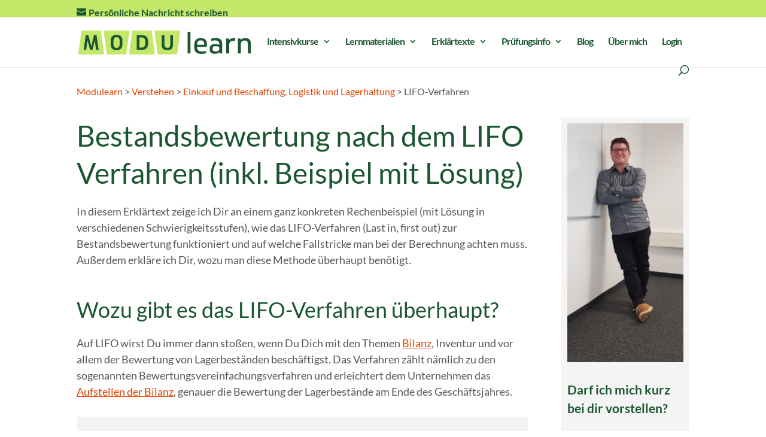

--- FILE ---
content_type: text/css; charset=utf-8
request_url: https://www.modu-learn.de/wordpress/wp-complete/themes/divi-child/inc/style.min.css?ver=50c9427cabfeb2f5b262ef0433d06486
body_size: 2346
content:
/*! Stylesheet crafted by Operat [http://operat.de] */.float--clear{clear:both}.float--left{float:left}.float--none{float:none}.float--right{float:right}.text--center{text-align:center}.text--justify{text-align:justify}.text--left{text-align:left}.text--right{text-align:right}.text--capitalize{text-transform:capitalize}.text--lowercase{text-transform:lowercase}.text--uppercase{text-transform:uppercase}.font--bold{font-weight:700}.font--italic{font-variant:italic}.font--caps{font-variant:small-caps}.text-color--green-light p{color:#c4e76a}.ellipsis{overflow:hidden;text-overflow:ellipsis;white-space:nowrap}blockquote{border-color:#c4e76a;padding-top:0;font-size:21px;line-height:1.4;color:#1c5631}h2{padding-top:0.5em}.single-post h2{padding-top:0 !important}h3{padding-top:0.5em}:root,html{font-size:18px;-webkit-text-size-adjust:none;-ms-text-size-adjust:none;text-size-adjust:none}h1,h2,h3,h4{font-family:Lato,Arial,Helvetica,sans-serif;color:#1c5631}h1{line-height:1.3}@media screen and (min-width: 0px){h1{font-size:32px !important}}@media screen and (min-width: 881px){h1{font-size:48px !important}}h2{line-height:1.3}@media screen and (min-width: 0px){h2{font-size:28px !important}}@media screen and (min-width: 881px){h2{font-size:36px !important}}h3{font-size:24px !important;line-height:1.4;font-weight:bold}h4{font-size:21px !important;line-height:1.4;font-weight:bold}a:link,a:visited{color:#e24301}p>a:link,p>a:visited{text-decoration:underline}a:hover,a:focus,a:active{color:#1c5631 !important}p{font-family:Lato,Arial,Helvetica,sans-serif;line-height:1.5}img{color:#575757;font-style:italic}#footer-bottom{padding:30px 0}#et-footer-nav{float:left}#et-footer-nav .container{width:auto}#main-footer a:link,#main-footer a:visited{color:#1c5631 !important}#main-footer a:hover,#main-footer a:focus,#main-footer a:active{color:#e24301 !important}#header-message{float:left}@media all and (max-width: 980px){#header-message{display:none !important}}#et-secondary-menu .et-social-icons{margin-right:0}.breadcrumbs{margin:30px 0;font-size:16px}#top-header a:link,#top-header a:visited,#top-menu a:link,#top-menu a:visited{color:#1c5631 !important}#top-header a:hover,#top-header a:focus,#top-header a:active,#top-menu a:hover,#top-menu a:focus,#top-menu a:active{color:#e24301 !important}.single-post #main-content>.container{padding-top:0}#top-menu-nav ul li a:hover,#top-menu-nav ul li a:active,#top-menu-nav ul li a:focus{opacity:1}#top-menu-nav ul li.current_page_item>a{color:#e24301 !important}.bottom-nav{padding:0}.bottom-nav li{font-weight:400}.mobile_menu_bar:before{color:#1c5631}.et_mobile_menu{border-color:#1c5631}.container::before{display:none}.single-post div#left-area{width:64.833%;margin-right:5.5%;padding-right:0}.single-post div#sidebar{width:29.666%;padding:0}#sidebar-social{width:100%;padding:1em;background-color:#c4e76a}#sidebar-social .et-social-icons{float:none;display:inline-block;padding:0;text-align:center}#sidebar-social .et-social-icons li{display:inline-block;margin:0 20px 0 0}#sidebar-social a:link,#sidebar-social a:visited{color:#1c5631}#sidebar-social a:hover,#sidebar-social a:focus{color:#e24301 !important}.blurb-fullwidth .et_pb_blurb_content{max-width:none}.blurb-round-image .et_pb_main_blurb_image img{width:120px;height:120px;border-radius:60px;margin:0 auto}a.small-button,a.big-button,a.icon-button{background:#e24301 !important;border-radius:3px !important;border-width:0px !important;font-weight:500 !important;letter-spacing:0px !important;line-height:1.7 !important;padding:0.3em 1em !important;text-decoration:none !important;text-shadow:none !important}a.small-button:link,a.big-button:link,a.icon-button:link,a.small-button:visited,a.big-button:visited,a.icon-button:visited,a.small-button:hover,a.big-button:hover,a.icon-button:hover,a.small-button:active,a.big-button:active,a.icon-button:active,a.small-button:focus,a.big-button:focus,a.icon-button:focus{color:#ffffff !important}a.small-button:hover,a.big-button:hover,a.icon-button:hover,a.small-button:active,a.big-button:active,a.icon-button:active,a.small-button:focus,a.big-button:focus,a.icon-button:focus{background:#1c5631 !important}a.small-button{font-size:18px !important;padding:0.3em 1em !important}a.small-button.smallblue:link,a.small-button.smallblue:visited,a.small-button.smallblue:hover,a.small-button.smallblue:active,a.small-button.smallblue:focus{color:#ffffff !important}a.big-button{font-size:24px !important;padding:0.3em 1em !important}a.big-button.bigblue:link,a.big-button.bigblue:visited,a.big-button.bigblue:hover,a.big-button.bigblue:active,a.big-button.bigblue:focus{color:#ffffff !important}a.icon-button{font-size:18px !important;padding:0.3em 1em 0.3em 36px !important}a.icon-button span.et-icon{top:11px !important}.wpcf7-text,.wpcf7-textarea{border:none !important;background-color:#f4f4f4 !important;border-radius:3px !important;padding:0.75em !important;width:100% !important}.wpcf7-submit{background-color:#e24301;border:0;border-radius:3px !important;color:#fff;cursor:pointer;padding:0.3em 1em !important;font-size:18px !important}.greybox h3:before{font-family:'ETmodules';font-style:normal;position:relative;content:'\e060';margin-right:0.5em}.greybox ol{margin-left:0;padding-right:0;list-style-type:none}.greybox ol>li{counter-increment:step-counter-num;text-indent:-1em;margin-left:2em;margin-bottom:0.5em}.greybox ol>li:last-child{margin-bottom:0}.greybox ol>li::before{content:counter(step-counter-num);font-weight:bold;width:1em;display:inline-block}.greybox ol ol>li{counter-increment:step-counter-abc}.greybox ol ol>li::before{content:counter(step-counter-abc,lower-alpha)}.iconbox,.iconbox-green,.iconbox-white{border-radius:75px;color:#1c5631;font-size:30px;font-weight:700;height:75px;line-height:75px;margin:0 auto;text-align:center;width:75px}.iconbox-green{background-color:#c4e76a}.iconbox-white{background-color:#fff}.icon-thumb:before,.icon-pencil:before,.icon-lamp:before,.icon-present:before,.icon-pin:before{font-family:'ETmodules';font-style:normal;position:relative}.icon-thumb:before{content:'\e0dd'}.icon-pencil:before{content:'\e0db'}.icon-lamp:before{content:'\e072'}.icon-present:before{content:'\e073'}.icon-pin:before{content:'\e082'}.linkbox ul{display:-webkit-flex;display:-ms-flexbox;display:flex;-webkit-flex-wrap:wrap;-ms-flex-wrap:wrap;flex-wrap:wrap;padding-left:0;margin-bottom:-20px}.linkbox ul li{display:block;font-size:22px;margin:0 20px 20px 0;min-height:150px;text-align:center}@media all and (min-width: 980px){.linkbox ul li{width:calc(25% - 15px)}.linkbox ul li:nth-child(4n){margin-right:0}}@media all and (min-width: 600px) and (max-width: 980px){.linkbox ul li{width:calc(33.33333% - 15px)}.linkbox ul li:nth-child(3n){margin-right:0}}@media all and (min-width: 450px) and (max-width: 600px){.linkbox ul li{width:calc(50% - 15px)}.linkbox ul li:nth-child(2n){margin-right:0}}@media all and (min-width: 0px) and (max-width: 450px){.linkbox ul li{width:calc(100% - 15px)}.linkbox ul li:nth-child(n){margin-right:0}}.linkbox ul li a{display:block;padding:20px;width:100%;height:100%}.linkbox ul li a:link,.linkbox ul li a:visited{color:#1c5631;background-color:#c4e76a}.linkbox ul li a:hover,.linkbox ul li a:focus,.linkbox ul li a:active{color:#c4e76a !important;background-color:#1c5631}.linkbox ul li a:before{font-family:'ETmodules';font-style:normal;position:relative;content:'\e04e';color:#e24301;display:block;margin-bottom:0.5em}.cr_form{margin:2.5% auto 0}@media (max-width: 980px){.editable_content{display:block}}@media (min-width: 981px){.editable_content{display:-webkit-flex;display:-ms-flexbox;display:flex}}.newsletter-sidebar .editable_content{display:block}@media (max-width: 980px){.cr_ipe_item{width:100%;margin-bottom:0.5em}.cr_ipe_item:last-child{margin-bottom:0}}@media (min-width: 981px){.cr_ipe_item{width:31.6667%;margin-right:2.5%}.cr_ipe_item:last-child{margin-right:0}}.newsletter-sidebar .cr_ipe_item{width:100%;margin-bottom:0.5em}.newsletter-sidebar .cr_ipe_item:last-child{margin-bottom:0}.cr_ipe_item input{border-radius:3px;border:0;font-family:Lato,Arial,Helvetica,sans-serif;font-size:18px;line-height:1;padding:21px 0.75em;width:100%}.newsletter-sidebar .cr_ipe_item input{background-color:#f4f4f4}.cr_ipe_item .cr_button{background-color:#e24301;border-radius:3px;border:0;color:#fff;cursor:pointer;font-family:Lato,Arial,Helvetica,sans-serif;font-size:24px;line-height:1;padding:0.75em;width:100%}.cr_ipe_item .cr_button:hover,.cr_ipe_item .cr_button:focus,.cr_ipe_item .cr_button:active{background-color:#c4e76a;color:#e24301}.newsletter-hell .cr_button:hover,.newsletter-hell .cr_button:focus,.newsletter-hell .cr_button:active{background-color:#1c5631;color:#e24301}.newsletter-wrapper{padding:1rem;background-color:#1c5631}.newsletter-wrapper .et_pb_main_blurb_image{margin-bottom:1.5em}.newsletter-wrapper .et-pb-icon-circle{width:78px;height:78px;font-size:25px;line-height:1.25em}.newsletter-wrapper .widgettitle{text-align:center;color:#c4e76a}@media screen and (max-width: 880px){.et_header_style_left #logo{max-width:33% !important}}.et_pb_accordion .et_pb_toggle_open h5{color:#1c5631}.landing-page-image img{width:100%;max-width:300px !important}.links-overview h3{padding-bottom:0}.links-overview h3 a:link,.links-overview h3 a:visited{color:#1c5631}.links-overview h3 a:hover,.links-overview h3 a:focus,.links-overview h3 a:active{color:#e24301 !important}.links-overview h3 a:before{font-family:'ETmodules';font-style:normal;position:relative;content:'\e04e';color:#e24301;margin-right:0.5em}.et_pb_bg_layout_light .et_pb_widget li a:link,.et_pb_bg_layout_light .et_pb_widget li a:visited{color:#e24301}.et_pb_bg_layout_light .et_pb_widget li a:hover,.et_pb_bg_layout_light .et_pb_widget li a:focus{color:#1c5631}#top-header .social-xing a.icon::before{content:url("../img/social-xing-header.png")}#main-footer .social-xing a.icon::before,#sidebar-social .social-xing a.icon::before{content:url("../img/social-xing-footer.png")}.MathJax .math{padding-bottom:1em}.comment_area .comment-reply-link{font-size:0.8em}ul.et_pb_tabs_controls{border-bottom:1px solid #c4e76a}.et_pb_tabs_controls li .et_pb_tabs_controls li{border-right:1px solid #c4e76a}.et_pb_tabs{border:1px solid #c4e76a}ul.et_pb_tabs_controls{border-bottom:1px solid #c4e76a;background-color:#F2F2F2}.et_pb_tabs_controls li{border-right:1px solid #c4e76a}a.small-button:link,a.big-button:link,a.icon-button:link,a.small-button:visited,a.big-button:visited,a.icon-button:visited,a.small-button:hover,a.big-button:hover,a.icon-button:hover,a.small-button:active,a.big-button:active,a.icon-button:active,a.small-button:focus,a.big-button:focus,a.icon-button:focus{color:#fff !important}body.et_pb_button_helper_class .et_pb_button,body.et_pb_button_helper_class .et_pb_button:hover{color:#fff !important}a.smallblue:hover,a.bigblue:hover{color:#fff !important}a.smallblue:hover,a.bigblue:hover{color:#fff !important}h1,h2,h3,h4,h5,h6{padding-bottom:20px}.et_pb_tab p,.et_pb_tab_1,.et_pb_tab_2,.et_pb_tab_0,.et_pb_tab_3{line-height:1.5 !important}


--- FILE ---
content_type: text/css; charset=utf-8
request_url: https://www.modu-learn.de/wordpress/wp-complete/themes/divi-child/style.css?ver=4.14.8
body_size: 1037
content:
/*
 Theme Name: Divi Child
 Description: A Divi Child Theme
 Author: allcodesarebeautiful
 Author URI: http://allcodesarebeautiful.com
 Version: 1.0.1
 Template: Divi
*/
@font-face {
  font-family: 'Lato';
  font-style: normal;
  font-weight: 100;
  font-display: swap;
  src: url('../fonts/lato-v23-latin-100.eot'); /* IE9 Compat Modes */
  src: local(''),
       url('../fonts/lato-v23-latin-100.eot?#iefix') format('embedded-opentype'), /* IE6-IE8 */
       url('../fonts/lato-v23-latin-100.woff2') format('woff2'), /* Super Modern Browsers */
       url('../fonts/lato-v23-latin-100.woff') format('woff'), /* Modern Browsers */
       url('../fonts/lato-v23-latin-100.ttf') format('truetype'), /* Safari, Android, iOS */
       url('../fonts/lato-v23-latin-100.svg#Lato') format('svg'); /* Legacy iOS */
}

/* lato-100italic - latin */
@font-face {
  font-family: 'Lato';
  font-style: italic;
  font-weight: 100;
  font-display: swap;
  src: url('../fonts/lato-v23-latin-100italic.eot'); /* IE9 Compat Modes */
  src: local(''),
       url('../fonts/lato-v23-latin-100italic.eot?#iefix') format('embedded-opentype'), /* IE6-IE8 */
       url('../fonts/lato-v23-latin-100italic.woff2') format('woff2'), /* Super Modern Browsers */
       url('../fonts/lato-v23-latin-100italic.woff') format('woff'), /* Modern Browsers */
       url('../fonts/lato-v23-latin-100italic.ttf') format('truetype'), /* Safari, Android, iOS */
       url('../fonts/lato-v23-latin-100italic.svg#Lato') format('svg'); /* Legacy iOS */
}

/* lato-300 - latin */
@font-face {
  font-family: 'Lato';
  font-style: normal;
  font-weight: 300;
  font-display: swap;
  src: url('../fonts/lato-v23-latin-300.eot'); /* IE9 Compat Modes */
  src: local(''),
       url('../fonts/lato-v23-latin-300.eot?#iefix') format('embedded-opentype'), /* IE6-IE8 */
       url('../fonts/lato-v23-latin-300.woff2') format('woff2'), /* Super Modern Browsers */
       url('../fonts/lato-v23-latin-300.woff') format('woff'), /* Modern Browsers */
       url('../fonts/lato-v23-latin-300.ttf') format('truetype'), /* Safari, Android, iOS */
       url('../fonts/lato-v23-latin-300.svg#Lato') format('svg'); /* Legacy iOS */
}

/* lato-300italic - latin */
@font-face {
  font-family: 'Lato';
  font-style: italic;
  font-weight: 300;
  font-display: swap;
  src: url('../fonts/lato-v23-latin-300italic.eot'); /* IE9 Compat Modes */
  src: local(''),
       url('../fonts/lato-v23-latin-300italic.eot?#iefix') format('embedded-opentype'), /* IE6-IE8 */
       url('../fonts/lato-v23-latin-300italic.woff2') format('woff2'), /* Super Modern Browsers */
       url('../fonts/lato-v23-latin-300italic.woff') format('woff'), /* Modern Browsers */
       url('../fonts/lato-v23-latin-300italic.ttf') format('truetype'), /* Safari, Android, iOS */
       url('../fonts/lato-v23-latin-300italic.svg#Lato') format('svg'); /* Legacy iOS */
}

/* lato-regular - latin */
@font-face {
  font-family: 'Lato';
  font-style: normal;
  font-weight: 400;
  font-display: swap;
  src: url('../fonts/lato-v23-latin-regular.eot'); /* IE9 Compat Modes */
  src: local(''),
       url('../fonts/lato-v23-latin-regular.eot?#iefix') format('embedded-opentype'), /* IE6-IE8 */
       url('../fonts/lato-v23-latin-regular.woff2') format('woff2'), /* Super Modern Browsers */
       url('../fonts/lato-v23-latin-regular.woff') format('woff'), /* Modern Browsers */
       url('../fonts/lato-v23-latin-regular.ttf') format('truetype'), /* Safari, Android, iOS */
       url('../fonts/lato-v23-latin-regular.svg#Lato') format('svg'); /* Legacy iOS */
}

/* lato-italic - latin */
@font-face {
  font-family: 'Lato';
  font-style: italic;
  font-weight: 400;
  font-display: swap;
  src: url('../fonts/lato-v23-latin-italic.eot'); /* IE9 Compat Modes */
  src: local(''),
       url('../fonts/lato-v23-latin-italic.eot?#iefix') format('embedded-opentype'), /* IE6-IE8 */
       url('../fonts/lato-v23-latin-italic.woff2') format('woff2'), /* Super Modern Browsers */
       url('../fonts/lato-v23-latin-italic.woff') format('woff'), /* Modern Browsers */
       url('../fonts/lato-v23-latin-italic.ttf') format('truetype'), /* Safari, Android, iOS */
       url('../fonts/lato-v23-latin-italic.svg#Lato') format('svg'); /* Legacy iOS */
}

/* lato-700 - latin */
@font-face {
  font-family: 'Lato';
  font-style: normal;
  font-weight: 700;
  font-display: swap;
  src: url('../fonts/lato-v23-latin-700.eot'); /* IE9 Compat Modes */
  src: local(''),
       url('../fonts/lato-v23-latin-700.eot?#iefix') format('embedded-opentype'), /* IE6-IE8 */
       url('../fonts/lato-v23-latin-700.woff2') format('woff2'), /* Super Modern Browsers */
       url('../fonts/lato-v23-latin-700.woff') format('woff'), /* Modern Browsers */
       url('../fonts/lato-v23-latin-700.ttf') format('truetype'), /* Safari, Android, iOS */
       url('../fonts/lato-v23-latin-700.svg#Lato') format('svg'); /* Legacy iOS */
}

/* lato-700italic - latin */
@font-face {
  font-family: 'Lato';
  font-style: italic;
  font-weight: 700;
  font-display: swap;
  src: url('../fonts/lato-v23-latin-700italic.eot'); /* IE9 Compat Modes */
  src: local(''),
       url('../fonts/lato-v23-latin-700italic.eot?#iefix') format('embedded-opentype'), /* IE6-IE8 */
       url('../fonts/lato-v23-latin-700italic.woff2') format('woff2'), /* Super Modern Browsers */
       url('../fonts/lato-v23-latin-700italic.woff') format('woff'), /* Modern Browsers */
       url('../fonts/lato-v23-latin-700italic.ttf') format('truetype'), /* Safari, Android, iOS */
       url('../fonts/lato-v23-latin-700italic.svg#Lato') format('svg'); /* Legacy iOS */
}

/* lato-900 - latin */
@font-face {
  font-family: 'Lato';
  font-style: normal;
  font-weight: 900;
  font-display: swap;
  src: url('../fonts/lato-v23-latin-900.eot'); /* IE9 Compat Modes */
  src: local(''),
       url('../fonts/lato-v23-latin-900.eot?#iefix') format('embedded-opentype'), /* IE6-IE8 */
       url('../fonts/lato-v23-latin-900.woff2') format('woff2'), /* Super Modern Browsers */
       url('../fonts/lato-v23-latin-900.woff') format('woff'), /* Modern Browsers */
       url('../fonts/lato-v23-latin-900.ttf') format('truetype'), /* Safari, Android, iOS */
       url('../fonts/lato-v23-latin-900.svg#Lato') format('svg'); /* Legacy iOS */
}

/* lato-900italic - latin */
@font-face {
  font-family: 'Lato';
  font-style: italic;
  font-weight: 900;
  font-display: swap;
  src: url('../fonts/lato-v23-latin-900italic.eot'); /* IE9 Compat Modes */
  src: local(''),
       url('../fonts/lato-v23-latin-900italic.eot?#iefix') format('embedded-opentype'), /* IE6-IE8 */
       url('../fonts/lato-v23-latin-900italic.woff2') format('woff2'), /* Super Modern Browsers */
       url('../fonts/lato-v23-latin-900italic.woff') format('woff'), /* Modern Browsers */
       url('../fonts/lato-v23-latin-900italic.ttf') format('truetype'), /* Safari, Android, iOS */
       url('../fonts/lato-v23-latin-900italic.svg#Lato') format('svg'); /* Legacy iOS */
}
.sfwd-courses .learndash #learndash_course_status,
.sfwd-topic .learndash #learndash_back_to_lesson,
.sfwd-topic .learndash .learndash_topic_dots.type-dots,
.learndash .wpProQuiz_content .shariff {
  display: none;
}

.learndash {
  margin-bottom: 50px;
}

#learndash_next_prev_link {
    margin-top: 10px !important;
}

/*
.learndash #learndash_next_prev_link,
.learndash #learndash_lesson_topics_list,
.learndash #learndash_course_content {
    position: relative;
    width: 80%;
    max-width: 1080px;
    margin-left: auto;
    margin-right: auto;
}
*/

.learndash .learndash_join_button,
.learndash #sfwd-mark-complete,
.learndash #learndash_next_prev_link,
.learndash #learndash_lesson_topics_list,
.learndash #learndash_course_content {
    position: relative;
    width: 58.9%;
    max-width: 795px;
    margin-left: auto;
    margin-right: auto;
    left: -10.55%;
}

@media (max-width: 980px) {
  .learndash .learndash_join_button,
  .learndash #sfwd-mark-complete,
  .learndash #learndash_next_prev_link,
  .learndash #learndash_lesson_topics_list,
  .learndash #learndash_course_content {
    width: 80%;
    left: 0;
  }
}

@media (min-width: 1350px) {
  .learndash .learndash_join_button,
  .learndash #sfwd-mark-complete,
  .learndash #learndash_next_prev_link,
  .learndash #learndash_lesson_topics_list,
  .learndash #learndash_course_content {
    left: -142px;
  }
}

#left-area .learndash #sfwd-mark-complete,
#left-area .learndash #learndash_next_prev_link {
  left: inherit;
  width: inherit;
  position: static;
  max-width: interit;
}

#learndash_next_prev_link .next-link {
  float: right;
}

#learndash_next_prev_link::after {
  content: "";
  clear: both;
  display: table;
}


/*
@media (min-width: 981px) {
  .et_pb_gutters3 .et_pb_column_3_4, .et_pb_gutters3.et_pb_row .et_pb_column_3_4 {
    width: 73.625%;
  }
}
*/


#et-secondary-nav li ul, #top-header {
  background-color: #C4E76A !important;
}

.single-post h2 {
  margin-top: .5em !important;
}

.newsletter-wrapper {
  text-align: center;
}

@media (max-width: 479px) {
  .et_pb_post h2 {
      padding-bottom: 0.5rem;
  }
  
  .et_pb_image_container,
  .et_pb_post .entry-featured-image-url {
    margin-bottom: 0.5rem;
  }
  
  .et_pb_post .post-meta {
    margin-bottom: 1rem;
  }
}

--- FILE ---
content_type: text/plain
request_url: https://www.google-analytics.com/j/collect?v=1&_v=j102&aip=1&a=1918229389&t=pageview&_s=1&dl=https%3A%2F%2Fwww.modu-learn.de%2Fverstehen%2Feinkauf%2Flifo-verfahren%2F&ul=en-us%40posix&dt=LIFO%20Methode%3A%20Wichtiges%20Verfahren%20zur%20Bestandsbewertung&sr=1280x720&vp=1280x720&_u=YEBAAEABAAAAACAAI~&jid=523560176&gjid=169599695&cid=670055135.1769184470&tid=UA-82131889-1&_gid=310600337.1769184470&_r=1&_slc=1&z=229097394
body_size: -450
content:
2,cG-CL72SFD29P